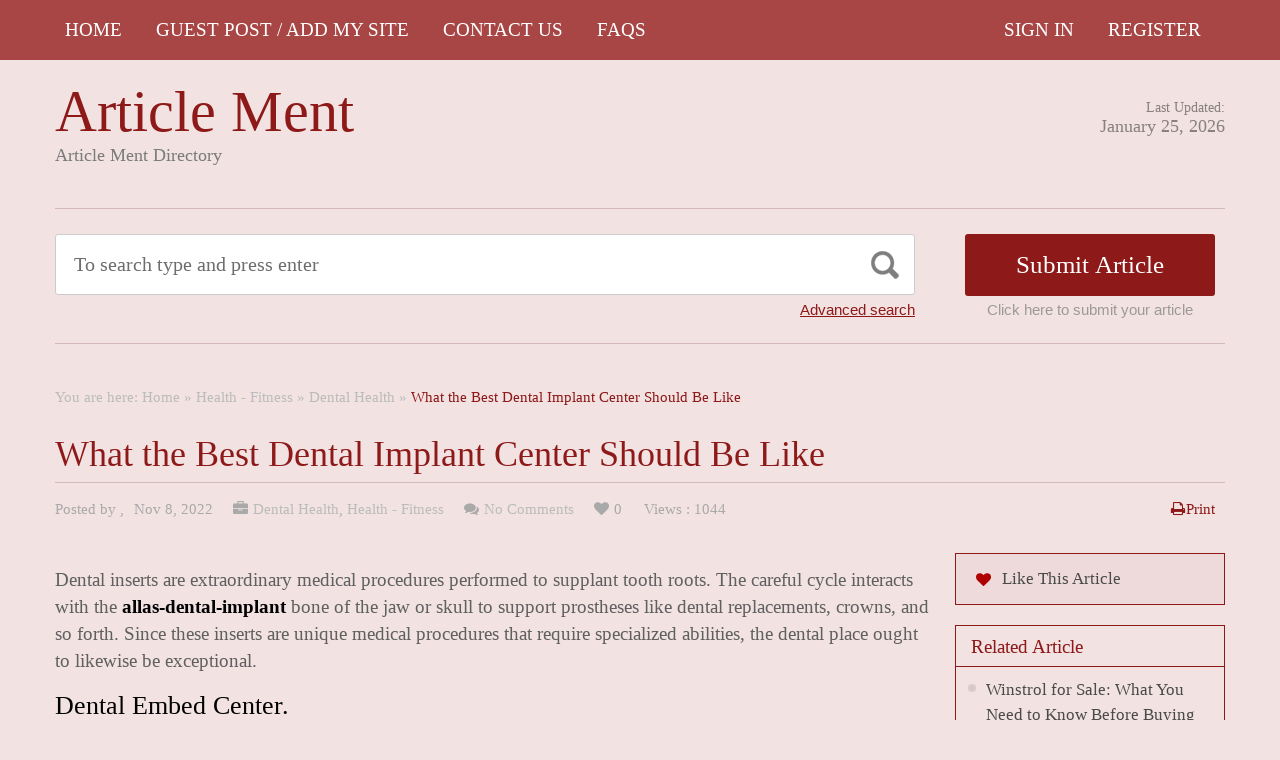

--- FILE ---
content_type: text/html; charset=UTF-8
request_url: https://articlement.com/what-the-best-dental-implant-center-should-be-like/
body_size: 14129
content:
<!DOCTYPE html PUBLIC "-//W3C//DTD XHTML 1.1//EN" "//www.w3.org/TR/xhtml11/DTD/xhtml11.dtd">
<html xmlns="//www.w3.org/1999/xhtml" dir="ltr" xml:lang="en-US">
<head>
	<meta name="google-site-verification" content="Dl-3C-R7FLfY222kSTrbAiCh3zKW-3Ix2IEH8sN6psc" />
	<meta http-equiv="Content-Type" content="text/html; charset=UTF-8" />
	<title>What the Best Dental Implant Center Should Be Like | Article Ment</title>
	<meta http-equiv="Content-language" content="en-US" />
	<meta name="viewport" content="width=device-width, initial-scale=1.0">
	<link rel="profile" href="//gmpg.org/xfn/11" />
  
	<link rel="stylesheet" type="text/css" href="https://maxcdn.bootstrapcdn.com/font-awesome/4.7.0/css/font-awesome.min.css" />
	<link rel="stylesheet" type="text/css" media="all" href="https://articlement.com/wp-content/themes/ArticleDirectory/style.css" />
	<meta name='robots' content='max-image-preview:large' />
<link rel="alternate" type="application/rss+xml" title="Article Ment &raquo; Feed" href="https://articlement.com/feed/" />
<link rel="alternate" type="application/rss+xml" title="Article Ment &raquo; Comments Feed" href="https://articlement.com/comments/feed/" />
<link rel="alternate" type="application/rss+xml" title="Article Ment &raquo; What the Best Dental Implant Center Should Be Like Comments Feed" href="https://articlement.com/what-the-best-dental-implant-center-should-be-like/feed/" />
<link rel="alternate" title="oEmbed (JSON)" type="application/json+oembed" href="https://articlement.com/wp-json/oembed/1.0/embed?url=https%3A%2F%2Farticlement.com%2Fwhat-the-best-dental-implant-center-should-be-like%2F" />
<link rel="alternate" title="oEmbed (XML)" type="text/xml+oembed" href="https://articlement.com/wp-json/oembed/1.0/embed?url=https%3A%2F%2Farticlement.com%2Fwhat-the-best-dental-implant-center-should-be-like%2F&#038;format=xml" />
<style id='wp-img-auto-sizes-contain-inline-css' type='text/css'>
img:is([sizes=auto i],[sizes^="auto," i]){contain-intrinsic-size:3000px 1500px}
/*# sourceURL=wp-img-auto-sizes-contain-inline-css */
</style>

<style id='wp-emoji-styles-inline-css' type='text/css'>

	img.wp-smiley, img.emoji {
		display: inline !important;
		border: none !important;
		box-shadow: none !important;
		height: 1em !important;
		width: 1em !important;
		margin: 0 0.07em !important;
		vertical-align: -0.1em !important;
		background: none !important;
		padding: 0 !important;
	}
/*# sourceURL=wp-emoji-styles-inline-css */
</style>
<link rel='stylesheet' id='wp-block-library-css' href='https://articlement.com/wp-includes/css/dist/block-library/style.min.css?ver=6.9' type='text/css' media='all' />
<style id='wp-block-heading-inline-css' type='text/css'>
h1:where(.wp-block-heading).has-background,h2:where(.wp-block-heading).has-background,h3:where(.wp-block-heading).has-background,h4:where(.wp-block-heading).has-background,h5:where(.wp-block-heading).has-background,h6:where(.wp-block-heading).has-background{padding:1.25em 2.375em}h1.has-text-align-left[style*=writing-mode]:where([style*=vertical-lr]),h1.has-text-align-right[style*=writing-mode]:where([style*=vertical-rl]),h2.has-text-align-left[style*=writing-mode]:where([style*=vertical-lr]),h2.has-text-align-right[style*=writing-mode]:where([style*=vertical-rl]),h3.has-text-align-left[style*=writing-mode]:where([style*=vertical-lr]),h3.has-text-align-right[style*=writing-mode]:where([style*=vertical-rl]),h4.has-text-align-left[style*=writing-mode]:where([style*=vertical-lr]),h4.has-text-align-right[style*=writing-mode]:where([style*=vertical-rl]),h5.has-text-align-left[style*=writing-mode]:where([style*=vertical-lr]),h5.has-text-align-right[style*=writing-mode]:where([style*=vertical-rl]),h6.has-text-align-left[style*=writing-mode]:where([style*=vertical-lr]),h6.has-text-align-right[style*=writing-mode]:where([style*=vertical-rl]){rotate:180deg}
/*# sourceURL=https://articlement.com/wp-includes/blocks/heading/style.min.css */
</style>
<style id='wp-block-paragraph-inline-css' type='text/css'>
.is-small-text{font-size:.875em}.is-regular-text{font-size:1em}.is-large-text{font-size:2.25em}.is-larger-text{font-size:3em}.has-drop-cap:not(:focus):first-letter{float:left;font-size:8.4em;font-style:normal;font-weight:100;line-height:.68;margin:.05em .1em 0 0;text-transform:uppercase}body.rtl .has-drop-cap:not(:focus):first-letter{float:none;margin-left:.1em}p.has-drop-cap.has-background{overflow:hidden}:root :where(p.has-background){padding:1.25em 2.375em}:where(p.has-text-color:not(.has-link-color)) a{color:inherit}p.has-text-align-left[style*="writing-mode:vertical-lr"],p.has-text-align-right[style*="writing-mode:vertical-rl"]{rotate:180deg}
/*# sourceURL=https://articlement.com/wp-includes/blocks/paragraph/style.min.css */
</style>
<style id='global-styles-inline-css' type='text/css'>
:root{--wp--preset--aspect-ratio--square: 1;--wp--preset--aspect-ratio--4-3: 4/3;--wp--preset--aspect-ratio--3-4: 3/4;--wp--preset--aspect-ratio--3-2: 3/2;--wp--preset--aspect-ratio--2-3: 2/3;--wp--preset--aspect-ratio--16-9: 16/9;--wp--preset--aspect-ratio--9-16: 9/16;--wp--preset--color--black: #000000;--wp--preset--color--cyan-bluish-gray: #abb8c3;--wp--preset--color--white: #ffffff;--wp--preset--color--pale-pink: #f78da7;--wp--preset--color--vivid-red: #cf2e2e;--wp--preset--color--luminous-vivid-orange: #ff6900;--wp--preset--color--luminous-vivid-amber: #fcb900;--wp--preset--color--light-green-cyan: #7bdcb5;--wp--preset--color--vivid-green-cyan: #00d084;--wp--preset--color--pale-cyan-blue: #8ed1fc;--wp--preset--color--vivid-cyan-blue: #0693e3;--wp--preset--color--vivid-purple: #9b51e0;--wp--preset--gradient--vivid-cyan-blue-to-vivid-purple: linear-gradient(135deg,rgb(6,147,227) 0%,rgb(155,81,224) 100%);--wp--preset--gradient--light-green-cyan-to-vivid-green-cyan: linear-gradient(135deg,rgb(122,220,180) 0%,rgb(0,208,130) 100%);--wp--preset--gradient--luminous-vivid-amber-to-luminous-vivid-orange: linear-gradient(135deg,rgb(252,185,0) 0%,rgb(255,105,0) 100%);--wp--preset--gradient--luminous-vivid-orange-to-vivid-red: linear-gradient(135deg,rgb(255,105,0) 0%,rgb(207,46,46) 100%);--wp--preset--gradient--very-light-gray-to-cyan-bluish-gray: linear-gradient(135deg,rgb(238,238,238) 0%,rgb(169,184,195) 100%);--wp--preset--gradient--cool-to-warm-spectrum: linear-gradient(135deg,rgb(74,234,220) 0%,rgb(151,120,209) 20%,rgb(207,42,186) 40%,rgb(238,44,130) 60%,rgb(251,105,98) 80%,rgb(254,248,76) 100%);--wp--preset--gradient--blush-light-purple: linear-gradient(135deg,rgb(255,206,236) 0%,rgb(152,150,240) 100%);--wp--preset--gradient--blush-bordeaux: linear-gradient(135deg,rgb(254,205,165) 0%,rgb(254,45,45) 50%,rgb(107,0,62) 100%);--wp--preset--gradient--luminous-dusk: linear-gradient(135deg,rgb(255,203,112) 0%,rgb(199,81,192) 50%,rgb(65,88,208) 100%);--wp--preset--gradient--pale-ocean: linear-gradient(135deg,rgb(255,245,203) 0%,rgb(182,227,212) 50%,rgb(51,167,181) 100%);--wp--preset--gradient--electric-grass: linear-gradient(135deg,rgb(202,248,128) 0%,rgb(113,206,126) 100%);--wp--preset--gradient--midnight: linear-gradient(135deg,rgb(2,3,129) 0%,rgb(40,116,252) 100%);--wp--preset--font-size--small: 13px;--wp--preset--font-size--medium: 20px;--wp--preset--font-size--large: 36px;--wp--preset--font-size--x-large: 42px;--wp--preset--spacing--20: 0.44rem;--wp--preset--spacing--30: 0.67rem;--wp--preset--spacing--40: 1rem;--wp--preset--spacing--50: 1.5rem;--wp--preset--spacing--60: 2.25rem;--wp--preset--spacing--70: 3.38rem;--wp--preset--spacing--80: 5.06rem;--wp--preset--shadow--natural: 6px 6px 9px rgba(0, 0, 0, 0.2);--wp--preset--shadow--deep: 12px 12px 50px rgba(0, 0, 0, 0.4);--wp--preset--shadow--sharp: 6px 6px 0px rgba(0, 0, 0, 0.2);--wp--preset--shadow--outlined: 6px 6px 0px -3px rgb(255, 255, 255), 6px 6px rgb(0, 0, 0);--wp--preset--shadow--crisp: 6px 6px 0px rgb(0, 0, 0);}:where(.is-layout-flex){gap: 0.5em;}:where(.is-layout-grid){gap: 0.5em;}body .is-layout-flex{display: flex;}.is-layout-flex{flex-wrap: wrap;align-items: center;}.is-layout-flex > :is(*, div){margin: 0;}body .is-layout-grid{display: grid;}.is-layout-grid > :is(*, div){margin: 0;}:where(.wp-block-columns.is-layout-flex){gap: 2em;}:where(.wp-block-columns.is-layout-grid){gap: 2em;}:where(.wp-block-post-template.is-layout-flex){gap: 1.25em;}:where(.wp-block-post-template.is-layout-grid){gap: 1.25em;}.has-black-color{color: var(--wp--preset--color--black) !important;}.has-cyan-bluish-gray-color{color: var(--wp--preset--color--cyan-bluish-gray) !important;}.has-white-color{color: var(--wp--preset--color--white) !important;}.has-pale-pink-color{color: var(--wp--preset--color--pale-pink) !important;}.has-vivid-red-color{color: var(--wp--preset--color--vivid-red) !important;}.has-luminous-vivid-orange-color{color: var(--wp--preset--color--luminous-vivid-orange) !important;}.has-luminous-vivid-amber-color{color: var(--wp--preset--color--luminous-vivid-amber) !important;}.has-light-green-cyan-color{color: var(--wp--preset--color--light-green-cyan) !important;}.has-vivid-green-cyan-color{color: var(--wp--preset--color--vivid-green-cyan) !important;}.has-pale-cyan-blue-color{color: var(--wp--preset--color--pale-cyan-blue) !important;}.has-vivid-cyan-blue-color{color: var(--wp--preset--color--vivid-cyan-blue) !important;}.has-vivid-purple-color{color: var(--wp--preset--color--vivid-purple) !important;}.has-black-background-color{background-color: var(--wp--preset--color--black) !important;}.has-cyan-bluish-gray-background-color{background-color: var(--wp--preset--color--cyan-bluish-gray) !important;}.has-white-background-color{background-color: var(--wp--preset--color--white) !important;}.has-pale-pink-background-color{background-color: var(--wp--preset--color--pale-pink) !important;}.has-vivid-red-background-color{background-color: var(--wp--preset--color--vivid-red) !important;}.has-luminous-vivid-orange-background-color{background-color: var(--wp--preset--color--luminous-vivid-orange) !important;}.has-luminous-vivid-amber-background-color{background-color: var(--wp--preset--color--luminous-vivid-amber) !important;}.has-light-green-cyan-background-color{background-color: var(--wp--preset--color--light-green-cyan) !important;}.has-vivid-green-cyan-background-color{background-color: var(--wp--preset--color--vivid-green-cyan) !important;}.has-pale-cyan-blue-background-color{background-color: var(--wp--preset--color--pale-cyan-blue) !important;}.has-vivid-cyan-blue-background-color{background-color: var(--wp--preset--color--vivid-cyan-blue) !important;}.has-vivid-purple-background-color{background-color: var(--wp--preset--color--vivid-purple) !important;}.has-black-border-color{border-color: var(--wp--preset--color--black) !important;}.has-cyan-bluish-gray-border-color{border-color: var(--wp--preset--color--cyan-bluish-gray) !important;}.has-white-border-color{border-color: var(--wp--preset--color--white) !important;}.has-pale-pink-border-color{border-color: var(--wp--preset--color--pale-pink) !important;}.has-vivid-red-border-color{border-color: var(--wp--preset--color--vivid-red) !important;}.has-luminous-vivid-orange-border-color{border-color: var(--wp--preset--color--luminous-vivid-orange) !important;}.has-luminous-vivid-amber-border-color{border-color: var(--wp--preset--color--luminous-vivid-amber) !important;}.has-light-green-cyan-border-color{border-color: var(--wp--preset--color--light-green-cyan) !important;}.has-vivid-green-cyan-border-color{border-color: var(--wp--preset--color--vivid-green-cyan) !important;}.has-pale-cyan-blue-border-color{border-color: var(--wp--preset--color--pale-cyan-blue) !important;}.has-vivid-cyan-blue-border-color{border-color: var(--wp--preset--color--vivid-cyan-blue) !important;}.has-vivid-purple-border-color{border-color: var(--wp--preset--color--vivid-purple) !important;}.has-vivid-cyan-blue-to-vivid-purple-gradient-background{background: var(--wp--preset--gradient--vivid-cyan-blue-to-vivid-purple) !important;}.has-light-green-cyan-to-vivid-green-cyan-gradient-background{background: var(--wp--preset--gradient--light-green-cyan-to-vivid-green-cyan) !important;}.has-luminous-vivid-amber-to-luminous-vivid-orange-gradient-background{background: var(--wp--preset--gradient--luminous-vivid-amber-to-luminous-vivid-orange) !important;}.has-luminous-vivid-orange-to-vivid-red-gradient-background{background: var(--wp--preset--gradient--luminous-vivid-orange-to-vivid-red) !important;}.has-very-light-gray-to-cyan-bluish-gray-gradient-background{background: var(--wp--preset--gradient--very-light-gray-to-cyan-bluish-gray) !important;}.has-cool-to-warm-spectrum-gradient-background{background: var(--wp--preset--gradient--cool-to-warm-spectrum) !important;}.has-blush-light-purple-gradient-background{background: var(--wp--preset--gradient--blush-light-purple) !important;}.has-blush-bordeaux-gradient-background{background: var(--wp--preset--gradient--blush-bordeaux) !important;}.has-luminous-dusk-gradient-background{background: var(--wp--preset--gradient--luminous-dusk) !important;}.has-pale-ocean-gradient-background{background: var(--wp--preset--gradient--pale-ocean) !important;}.has-electric-grass-gradient-background{background: var(--wp--preset--gradient--electric-grass) !important;}.has-midnight-gradient-background{background: var(--wp--preset--gradient--midnight) !important;}.has-small-font-size{font-size: var(--wp--preset--font-size--small) !important;}.has-medium-font-size{font-size: var(--wp--preset--font-size--medium) !important;}.has-large-font-size{font-size: var(--wp--preset--font-size--large) !important;}.has-x-large-font-size{font-size: var(--wp--preset--font-size--x-large) !important;}
/*# sourceURL=global-styles-inline-css */
</style>

<style id='classic-theme-styles-inline-css' type='text/css'>
/*! This file is auto-generated */
.wp-block-button__link{color:#fff;background-color:#32373c;border-radius:9999px;box-shadow:none;text-decoration:none;padding:calc(.667em + 2px) calc(1.333em + 2px);font-size:1.125em}.wp-block-file__button{background:#32373c;color:#fff;text-decoration:none}
/*# sourceURL=/wp-includes/css/classic-themes.min.css */
</style>
<script type="text/javascript" src="https://articlement.com/wp-includes/js/jquery/jquery.min.js?ver=3.7.1" id="jquery-core-js"></script>
<script type="text/javascript" src="https://articlement.com/wp-includes/js/jquery/jquery-migrate.min.js?ver=3.4.1" id="jquery-migrate-js"></script>
<script type="text/javascript" src="https://articlement.com/wp-content/themes/ArticleDirectory/js/jquery.cycle.all.min.js?ver=6.9" id="cycle-js"></script>
<script type="text/javascript" src="https://articlement.com/wp-content/themes/ArticleDirectory/js/jquery.cookie.js?ver=6.9" id="cookie-js"></script>
<script type="text/javascript" src="https://articlement.com/wp-content/themes/ArticleDirectory/js/script.js?ver=6.9" id="script-js"></script>
<link rel="https://api.w.org/" href="https://articlement.com/wp-json/" /><link rel="alternate" title="JSON" type="application/json" href="https://articlement.com/wp-json/wp/v2/posts/17671" /><link rel="EditURI" type="application/rsd+xml" title="RSD" href="https://articlement.com/xmlrpc.php?rsd" />
<meta name="generator" content="WordPress 6.9" />
<link rel="canonical" href="https://articlement.com/what-the-best-dental-implant-center-should-be-like/" />
<link rel='shortlink' href='https://articlement.com/?p=17671' />
<link rel="stylesheet" type="text/css" href="https://articlement.com/wp-content/themes/ArticleDirectory/library/tpl/print.css" media="print" />
 <link rel="stylesheet" type="text/css" href="https://articlement.com/wp-content/themes/ArticleDirectory/dhtmlgoodies_calendar.css" />

<style type="text/css">.tabber{display:none;}</style>
 
		<link href="https://articlement.com/wp-content/themes/ArticleDirectory/skins/4-red.css" rel="stylesheet" type="text/css" />
		<link rel="alternate" type="application/rss+xml" title="RSS 2.0" href="//feeds2.feedburner.com/templatic" />
	<style type="text/css">

body 
{ 
background:     ;  

}




</style>
<meta content="" name="description" /><meta content="" name="keywords" /><link rel="canonical" href="https://articlement.com/what-the-best-dental-implant-center-should-be-like/"/>
</head>
	<meta name="ahrefs-site-verification" content="6a0110c20803de27464b176f8d411387c471c34865f727d7a5aa6669ba3bba1e">

<body>
 

	<div class="top_navigation">
			 <div class="top_navigation_in clearfix">

		   <a href="#" class="select-menu"><i class="fa fa-bars" aria-hidden="true"></i></a>
		<div class="top_nav_wrapper hide">  	
				<div class="widget"><div class="menu-header-menu-container"><ul id="menu-header-menu" class="menu"><li id="menu-item-55480" class="menu-item menu-item-type-custom menu-item-object-custom menu-item-home menu-item-55480"><a href="https://articlement.com/">HOME</a></li>
<li id="menu-item-48819" class="menu-item menu-item-type-post_type menu-item-object-page menu-item-48819"><a href="https://articlement.com/archive-pages/site-map/">Guest Post / Add My Site</a></li>
<li id="menu-item-48823" class="menu-item menu-item-type-post_type menu-item-object-page menu-item-48823"><a href="https://articlement.com/contact-us-2/">Contact Us</a></li>
<li id="menu-item-55484" class="menu-item menu-item-type-post_type menu-item-object-page menu-item-55484"><a href="https://articlement.com/faqs/">FAQS</a></li>
</ul></div></div></div>
		<ul class="member_link">
<li><a href="https://articlement.com/?ptype=login">Sign In</a></li>
	<li><a href="https://articlement.com/?ptype=register">Register</a></li> 
	</ul>
		  </div>
		</div>
	 
  
<div class="wrapper">
    <div class="header clear">
       <div class="header_in">
        <div class="logo">
        <div class="blog-title"><a href="https://articlement.com/">Article Ment</a> 
		<p class="blog-description">Article Ment Directory</p></div>        </div>
      <div class="header_right">
		        <p class="updated_date">Last Updated:<br />
      <span>January 25, 2026</span></p>   
	           
     </div>
        </div> <!-- header #end -->
    </div> <!-- header #end -->
   
    <div class="main_nav">
        </div> <!-- main navi #end -->
    
   
    <!-- Container -->
    <div id="container" class="clear">
    
    
    <div class="search_section">
      <div class="search_section_top">
          
            <div class="search_section_bottom clear ">
				                 <form method="get" id="searchform" action="https://articlement.com/" >
                 <div>
                    <div class="search_block">
                        <input type="text"  value="To search type and press enter" name="s" id="s" class="s" onfocus="if (this.value == 'To search type and press enter') {this.value = '';}" onblur="if (this.value == '') {this.value = 'To search type and press enter';}" />
                        <input type="submit" class="b_search" value=""  />
                    </div>
                    <a href="#" class="adv_search" onclick="show_hide_advanced_search();"> Advanced search</a> 
                </div>
				</form>
			               <div class="submit_article">
                      <input name="" type="button" class="b_submit_article"  value="Submit Article" onclick="submit_article();" />
                     Click here to submit your article                </div>
                       <script type="text/javascript" >
                    function show_hide_advanced_search()
                    {
                        if(document.getElementById('advanced_search').style.display == 'none')
                        {
                            document.getElementById('advanced_search').style.display = ''
                        }else
                        {
                            document.getElementById('advanced_search').style.display = 'none';
                        }
                    }
                    function sformcheck()
                    {
                        if(document.getElementById('adv_s').value=="")
                        {
                            alert('Please enter word you want to search');
                            document.getElementById('adv_s').focus();
                            return false;
                        }
                        return true;
                    }
          function submit_article()
                    {
            window.location.href='https://articlement.com/?ptype=submition';
          }
                    </script>
                    
                    
                    <script type="text/javascript" >var rootfolderpath = 'https://articlement.com/wp-content/themes/ArticleDirectory/images/';</script>
                    <script type="text/javascript" src="https://articlement.com/wp-content/themes/ArticleDirectory/js/dhtmlgoodies_calendar.js"></script>
                   
                    <!-- adv search #start -->
                    <form method="get" id="adv_searchform" action="https://articlement.com/" onsubmit="return sformcheck();"  name="search_form">
                    <div id="advanced_search" style="display:none;">
                        <h3> Advanced search</h3>
                        <div class="row">
                            <label>All these words</label>
                            <input name="s" id="adv_s" type="text" class="textfield large" />
                            <input type="hidden" name="stype" value="ajsearch" />
                        </div>
                        
                        <div class="row">
                            <label>Category</label>                                          
                              <select  name='catdrop' id='catdrop' class='select'>
	<option value='0' selected='selected'>select category</option>
	<option class="level-0" value="2"> Agriculture</option>
	<option class="level-0" value="3"> Architecture</option>
	<option class="level-0" value="4"> Art and Enterainment</option>
	<option class="level-0" value="5"> Automotive</option>
	<option class="level-0" value="6"> Body Care</option>
	<option class="level-0" value="7"> Business Global</option>
	<option class="level-0" value="8"> Business to Business</option>
	<option class="level-0" value="9"> Care</option>
	<option class="level-0" value="10"> Children and Babies</option>
	<option class="level-0" value="11"> China Manufacturers</option>
	<option class="level-0" value="12"> Communications</option>
	<option class="level-0" value="13"> Computer</option>
	<option class="level-0" value="14"> Construction</option>
	<option class="level-0" value="15"> Consultancy</option>
	<option class="level-0" value="16"> Consumer</option>
	<option class="level-0" value="17"> Content Writing</option>
	<option class="level-0" value="18"> Dance</option>
	<option class="level-0" value="19"> Design</option>
	<option class="level-0" value="22"> Education</option>
	<option class="level-0" value="23"> Education Training</option>
	<option class="level-0" value="24"> Electrical</option>
	<option class="level-0" value="27"> Entertainment</option>
	<option class="level-0" value="29"> Estate Agents</option>
	<option class="level-0" value="30"> Fashion</option>
	<option class="level-0" value="31"> Financial</option>
	<option class="level-0" value="32"> Food Franchises</option>
	<option class="level-0" value="33"> Garden</option>
	<option class="level-0" value="34"> Global Manufacturers</option>
	<option class="level-0" value="35"> Hair and Beauty</option>
	<option class="level-0" value="36"> Health</option>
	<option class="level-0" value="38"> Home and Family</option>
	<option class="level-0" value="40"> Hotel</option>
	<option class="level-0" value="41"> Industry</option>
	<option class="level-0" value="42"> Insurance</option>
	<option class="level-0" value="43"> Internet</option>
	<option class="level-0" value="44"> Jewellery and Clocks</option>
	<option class="level-0" value="47"> Luxury</option>
	<option class="level-0" value="48"> Machinery</option>
	<option class="level-0" value="49"> Manufacture</option>
	<option class="level-0" value="52"> Medical</option>
	<option class="level-0" value="59"> People and Services</option>
	<option class="level-0" value="60"> Pest Control</option>
	<option class="level-0" value="61"> Pets and Animals</option>
	<option class="level-0" value="62"> Photography</option>
	<option class="level-0" value="63"> Pod Casting Tools</option>
	<option class="level-0" value="64"> Print and Design</option>
	<option class="level-0" value="66"> Property Services</option>
	<option class="level-0" value="68"> Recruitment</option>
	<option class="level-0" value="69"> Repair and Maintenance</option>
	<option class="level-0" value="70"> Retail</option>
	<option class="level-0" value="71"> Safety</option>
	<option class="level-0" value="72"> Sales</option>
	<option class="level-0" value="74"> Search Engine Listing</option>
	<option class="level-0" value="76"> Service and Providers</option>
	<option class="level-0" value="78"> Small Business</option>
	<option class="level-0" value="79"> Social Networking</option>
	<option class="level-0" value="80"> Solar Energy</option>
	<option class="level-0" value="81"> Sports</option>
	<option class="level-0" value="82"> Storage and Supplies</option>
	<option class="level-0" value="83"> Taxi Business</option>
	<option class="level-0" value="84"> Technology</option>
	<option class="level-0" value="85"> Telecom</option>
	<option class="level-0" value="86"> Trade</option>
	<option class="level-0" value="87"> Transportation</option>
	<option class="level-0" value="88"> Travel</option>
	<option class="level-0" value="91"> Warehouse</option>
	<option class="level-0" value="92"> Weather</option>
	<option class="level-0" value="93"> Web Design</option>
	<option class="level-0" value="94"> Wellness</option>
	<option class="level-0" value="95">Accountancy</option>
	<option class="level-0" value="119">Alternative Treatments</option>
	<option class="level-0" value="103">Art</option>
	<option class="level-0" value="3753">Attorney Law</option>
	<option class="level-0" value="402">Bitcoin</option>
	<option class="level-0" value="3971">Bitcoun</option>
	<option class="level-0" value="107">Business &#8211; Career</option>
	<option class="level-0" value="6414">Business / Finance / Career</option>
	<option class="level-0" value="108">Career</option>
	<option class="level-0" value="96">Casino</option>
	<option class="level-0" value="8140">Children Playground</option>
	<option class="level-0" value="1079">cleaning service</option>
	<option class="level-0" value="1078">cleaning service</option>
	<option class="level-0" value="2475">Cleaning Services</option>
	<option class="level-0" value="113">Computing</option>
	<option class="level-0" value="4513">Crevice Cleaning Brush</option>
	<option class="level-0" value="120">Dental Health</option>
	<option class="level-0" value="9436">Dentist</option>
	<option class="level-0" value="97">Digital Marketing Services</option>
	<option class="level-0" value="8061">Entertainment</option>
	<option class="level-0" value="127">Europe</option>
	<option class="level-0" value="99">Event</option>
	<option class="level-0" value="3636">Fashion</option>
	<option class="level-0" value="5021">finance category</option>
	<option class="level-0" value="122">Fitness</option>
	<option class="level-0" value="100">Games</option>
	<option class="level-0" value="114">Hardware</option>
	<option class="level-0" value="4287">Health</option>
	<option class="level-0" value="118">Health &#8211; Fitness</option>
	<option class="level-0" value="6782">helathcare</option>
	<option class="level-0" value="7879">immigration</option>
	<option class="level-0" value="978">Lighting</option>
	<option class="level-0" value="109">Management</option>
	<option class="level-0" value="123">Medical</option>
	<option class="level-0" value="104">Movies &#8211; TV</option>
	<option class="level-0" value="105">Music</option>
	<option class="level-0" value="7627">News</option>
	<option class="level-0" value="115">Operating Systems</option>
	<option class="level-0" value="124">Places &#8211; Travelling Articles</option>
	<option class="level-0" value="3330">Property Services</option>
	<option class="level-0" value="520">Restaurants</option>
	<option class="level-0" value="112">Sales</option>
	<option class="level-0" value="110">Sales &#8211; Marketing</option>
	<option class="level-0" value="3966">School Furniture</option>
	<option class="level-0" value="101">SEO</option>
	<option class="level-0" value="117">Software</option>
	<option class="level-0" value="111">Starting a Business</option>
	<option class="level-0" value="10234">Translation service</option>
	<option class="level-0" value="128">Travel Tips</option>
	<option class="level-0" value="1">Uncategorized</option>
	<option class="level-0" value="5038">visitor Insurance</option>
</select>
 
                        </div>
                        
                        <div class="row">
                            <label>Date </label>
                            <input name="todate" type="text" class="textfield" />
                             <i class="fa fa-calendar i_calendar" aria-hidden="true" onclick="displayCalendar(document.search_form.todate,'yyyy-mm-dd',this)"></i>
                           <span> to</span>                                            
                           <input name="frmdate" type="text" class="textfield"  />
                            <i class="fa fa-calendar i_calendar" aria-hidden="true" onclick="displayCalendar(document.search_form.frmdate,'yyyy-mm-dd',this)"></i>                                              
                        </div>
                        
                        <div class="row">
                            <label>Author</label>
                            <input name="articleauthor" type="text" class="textfield"  />
                            <span> Exact author</span> 
                            <input name="exactyes" type="checkbox" value="1" />
                        </div>
                            <input name="searbutton" type="submit" value="Advanced Search" class="b_advsearch" />
                        
                    </div> <!-- adv search #end -->
                    </form>
          </div>
        </div>
    </div> <!-- search #end -->
  
	<div class="breadcrumb clearfix">
		<div class="breadcrumb_in">You are here: <a href="https://articlement.com">Home</a> &raquo; <a href="https://articlement.com/category/health-fitness/">Health - Fitness</a> &raquo; <a href="https://articlement.com/category/health-fitness/dental-health/">Dental Health</a> &raquo; <strong>What the Best Dental Implant Center Should Be Like</strong></div>
	</div>
	

                
   <h1 class="singleh1">What the Best Dental Implant Center Should Be Like</h1>
   
   <div class="post-meta-single">
	                 
                        
                     
             <span class="post-author">

           Posted by <a href="https://articlement.com/author/" title="Posts by "></a>,
            </span>
                                               
                               
            <span class="post-date">Nov 8, 2022</span> 
                          
             
              
            		<span class="single_cate"><a href="https://articlement.com/category/health-fitness/dental-health/" rel="category tag">Dental Health</a>, <a href="https://articlement.com/category/health-fitness/" rel="category tag">Health - Fitness</a></span>
                          
               
            	 <span class="single_comments"><a href="https://articlement.com/what-the-best-dental-implant-center-should-be-like/#respond"class="comments_popup_link">No Comments</a></span>
                           
              
             
            
            	
                <span class="single_fav">0</span>
                <span class="single_views">Views : 1044</span>
                <span class="single_print"><a href="#"  onclick="window.print();return false;">Print</a></span>
            	
            </div>
   

 <!-- Content  2 column - Right Sidebar  -->
               <div class="content left">
                      
  
        <div class="entry">
        
        
        
            <div class="single clear post-17671 post type-post status-publish format-standard hentry category-dental-health category-health-fitness" id="post_17671">
                
            
            
                <div class="post-content">
<p>Dental inserts are extraordinary medical procedures performed to supplant tooth roots. The careful cycle interacts with the <strong><a href="https://www.dentalogytx.com/dallas-dental-implant/" data-type="URL" data-id="https://www.dentalogytx.com/dallas-dental-implant/" target="_blank" rel="noreferrer noopener">allas-dental-implant</a></strong> bone of the jaw or skull to support prostheses like dental replacements, crowns, and so forth. Since these inserts are unique medical procedures that require specialized abilities, the dental place ought to likewise be exceptional.</p>



<h2 class="wp-block-heading">Dental Embed Center.</h2>



<p><br>An ideal community ought to give a sound treatment. In any case, the general expense of setting up a dental office is exorbitant, and to cover this, a few dental specialists charge extra. An embedded focus in Delhi uses out-dated innovation and overcharging to swindle its patients.</p>



<p>So how would you visit the best dental implant center?</p>



<h2 class="wp-block-heading">Things to remember</h2>



<p>You need to do a smidgen of examination.</p>



<p>• The middle ought to be ISO 9001:2008 guaranteed.<br>• Perceived by the Indian Dental Affiliation (IDA)<br>• A very high level of focus on web data is a reward.<br>• Affirmed and expert specialists perceived by IDA</p>



<p>What Ought to be There: The Best Center<br>In the above focuses, you can&#8217;t do a lot. In any case, the best embed focuses ought to have a few highlights, which are as follows:</p>



<h2 class="wp-block-heading">1. Keep up with records</h2>



<p><br>The middle ought to keep records of the innovations utilized and support offices. This helps keep things in general under control.</p>



<h2 class="wp-block-heading">2. Patient Training</h2>



<p><br>The middle ought to have the option to instruct its patients on their treatment and methods utilized. This assists in settling the patient-specialist relationship when they confide in issues.</p>



<h2 class="wp-block-heading">3. Eco-neighborliness</h2>



<p><br>Going the climate way isn&#8217;t by any stretch of the imagination a terrible choice, as reasonable living is the way into what&#8217;s in store. The center ought to be eco-accommodating and follow garbage removal measures.</p>



<h2 class="wp-block-heading">4. Sterility</h2>



<p><br>The middle ought to support predictable utilization of wipes to clean tables, seats, and work areas. Sterile curtains on ledges under the embed machine, a drill unit, and careful instruments ought to be available.<br>The patient ought to be dressed in a clean, careful outfit, with a bouffant cap over his hair and eye security.</p>



<h2 class="wp-block-heading">5. Disease Control Measures</h2>



<p><br>It ought to direct specific, widespread contamination control measures as proposed by the focal point for infectious disease prevention (CDC) and IDA.</p>



<h2 class="wp-block-heading">6. Reasonable Dental Specialist</h2>



<p><br>A dental specialist ought to figure out the patient&#8217;s requests. Patients ordinarily hope to specialists/dental specialists as an odd mix of clinician, advisor, and psychic! It depends on the dental specialist to do his best.</p>



<h2 class="wp-block-heading">7. Loosening up the Climate</h2>



<p><br>The general climate of the middle will matter a ton, as it will have a decent impact on the patient. Some provide rousing and delicate ambient sounds, which assist tense patients with unwinding.</p>



<h2 class="wp-block-heading">8. Essential Materials</h2>



<p><br>At last, there ought to be a few standard clinical things accessible.</p>



<p>Clean careful tape (essential pack, sedative needle, cutting edge holder, forceps, needle holder, entry point support apparatus, and scissors).<br>Sterile needle, water, and measuring</p>



<p>Sodium chloride<br>Stitches and sedatives<br></p>
</div>
              
                
                <div class="like_this">  </div>
                
                
                <div class="single_bottom">
            	<span class="i_email"><a href="javascript:void(0);" onclick="show_hide_popup('basic-modal-content');" class="b_sendtofriend">Send to Friend</a></span>
               
               
               <div class="addthis_toolbox addthis_default_style">
<a href="//www.addthis.com/bookmark.php?v=250&amp;username=xa-4c873bb26489d97f" class="addthis_button_compact sharethis">Share</a>
</div>
<script type="text/javascript" src="//s7.addthis.com/js/250/addthis_widget.js#username=xa-4c873bb26489d97f"></script>


               
                                		           		             </div>
                
                
            </div>
            
            
            
            
            <div class="post-navigation clear">
                                                            <a class="post-prev" href="https://articlement.com/property-managers-commercial-tenants-and-evictions/"><em>Previous post</em><span>Property Managers, Commercial Tenants and Evictions</span></a>
                                                                <a class="post-next" href="https://articlement.com/choosing-your-wedding-photographer-wedding-photography-styles-explained/"><em>Next post</em><span>Choosing Your Wedding Photographer - Wedding Photography Styles Explained</span></a>
                                   
            </div>
        </div>

                
          

<div class="comments">
	

	<div id="comments">
		</div>

	
	<div id="respond">
		<h3>Post Your Comment</h3>
		<div class="comment_form">

		
			<form action="https://articlement.com/wp-comments-post.php" method="post" id="commentform">

				
									<table width="100%" border="0" cellspacing="0" cellpadding="0">
					  <tr>
						<td> 
	
													<table width="100%" border="0" cellspacing="0" cellpadding="0">
							  <tr>
								<td class="commform-author">
								<p>Name <span>required</span></p>
								<div><input type="text" name="author" id="author" tabindex="2" />
								</div></td>
							  </tr>
							  <tr>
								<td class="commform-email">
								<p>Email <span>required</span></p>
								<div>
									<input type="text" name="email" id="email" tabindex="3" />
								</div>
							</td>
							  </tr>
							  <tr>
							   <td class="commform-url">
								<p>Website</p> <div><input type="text" name="url" id="url" tabindex="4" /></div>
							</td>
							  </tr>
							</table>

						
												</td>
						<td>
						<p>Comment</p>
						<div class="commform-textarea">
						<textarea name="comment" id="comment" cols="50" rows="7" tabindex="1"></textarea>
						</div></td>
					  </tr>
					</table>

					 <div class="submit clear comment_b_submit">
					<input name="submit" type="submit" id="submit" tabindex="5" value="Submit" />
					<p id="cancel-comment-reply"><a rel="nofollow" id="cancel-comment-reply-link" href="/what-the-best-dental-implant-center-should-be-like/#respond" style="display:none;">Click here to cancel reply.</a></p>
				</div>
		
					
				
				<!--<p class="comment_message"><small><strong>XHTML:</strong> You can use these tags: <code>&lt;a href=&quot;&quot; title=&quot;&quot;&gt; &lt;abbr title=&quot;&quot;&gt; &lt;acronym title=&quot;&quot;&gt; &lt;b&gt; &lt;blockquote cite=&quot;&quot;&gt; &lt;cite&gt; &lt;code&gt; &lt;del datetime=&quot;&quot;&gt; &lt;em&gt; &lt;i&gt; &lt;q cite=&quot;&quot;&gt; &lt;s&gt; &lt;strike&gt; &lt;strong&gt; </code></small></p>-->


			   
									<div><input type='hidden' name='comment_post_ID' value='17671' id='comment_post_ID' />
<input type='hidden' name='comment_parent' id='comment_parent' value='0' />
</div>

			</form>

		
		</div>

		
	</div>

</div>
<!-- #comments -->


	                      
                 </div> <!-- /Content -->
                     <script type='text/javascript' src='https://articlement.com/wp-content/themes/ArticleDirectory/library/includes/send_to_friend/jquery.simplemodal.js'></script>
<script type='text/javascript' src='https://articlement.com/wp-content/themes/ArticleDirectory/library/includes/send_to_friend/basic.js'></script>
<div id="basic-modal-content" class="clearfix" style="display:none;">
<form name="send_to_frnd" id="send_to_frnd" action="https://articlement.com/what-the-best-dental-implant-center-should-be-like/" method="post" >
<input type="hidden" id="send_to_Frnd_pid" name="pid" value="17671" />
<input type="hidden" name="sendact" value="email_frnd" />
	<h3>Send To Friend</h3>
    <p id="reply_send_success" class="sucess_msg" style="display:none;"></p>
	<div class="row clearfix" ><label>Friend Name : <span>*</span></label><input name="to_name" id="to_name" type="text"  /><span id="to_nameInfo"></span></div>
 	<div class="row  clearfix" ><label> Email : <span>*</span></label><input name="to_email" id="to_email" type="text"  /><span id="to_emailInfo"></span></div>
	<div class="row  clearfix" ><label>Your Name : <span>*</span></label><input name="yourname" id="yourname" type="text"  /><span id="yournameInfo"></span></div>
 	<div class="row  clearfix" ><label> Email : <span>*</span></label><input name="youremail" id="youremail" type="text"  /><span id="youremailInfo"></span></div>
	<div class="row  clearfix" ><label>Subject : <span>*</span></label><input name="frnd_subject" value="About What the Best Dental Implant Center Should Be Like" id="frnd_subject" type="text"  /></div>
	<div class="row  clearfix" ><label>Comments : <span>*</span></label>
     <textarea name="frnd_comments" id="frnd_comments" cols="" rows="" >Hi there, do check out the information about this Article.</textarea></div>
	<input name="Send" type="submit" value="Send " class="button " />
</form>
</div>
<script type="text/javascript" src="https://articlement.com/wp-content/themes/ArticleDirectory/library/includes/send_to_friend/email_frnd_validation.js"></script>
<!-- here -->        
       			<div class="sidebar right" >
                                  <div id="addlike"><a href="javascript:void(0);" class="b_likethisarticle" onclick="add_like('17671');" >Like This Article </a></div>
                                   	<div class="related_post clearfix">
	<h3>Related Article</h3><ul>
				<li><a href="https://articlement.com/winstrol-for-sale-what-you-need-to-know-before-buying/" rel="bookmark" title="Permanent Link to Winstrol for Sale: What You Need to Know Before Buying">Winstrol for Sale: What You Need to Know Before Buying</a></li>
							<li><a href="https://articlement.com/der-zusammenhang-zwischen-mundgesundheit-und-psychischem-wohlbefinden/" rel="bookmark" title="Permanent Link to Der Zusammenhang zwischen Mundgesundheit und psychischem Wohlbefinden">Der Zusammenhang zwischen Mundgesundheit und psychischem Wohlbefinden</a></li>
							<li><a href="https://articlement.com/der-zusammenhang-zwischen-mundgesundheit-und-herzerkrankungen-warum-zahnarzte-wichtig-sind/" rel="bookmark" title="Permanent Link to Der Zusammenhang zwischen Mundgesundheit und Herzerkrankungen: Warum Zahnärzte wichtig sind">Der Zusammenhang zwischen Mundgesundheit und Herzerkrankungen: Warum Zahnärzte wichtig sind</a></li>
							<li><a href="https://articlement.com/istotna-rola-onkologii-w-walce-z-rakiem/" rel="bookmark" title="Permanent Link to Istotna rola onkologii w walce z rakiem">Istotna rola onkologii w walce z rakiem</a></li>
							<li><a href="https://articlement.com/%e4%b8%8b%e9%a1%8e%e6%b7%8b%e5%b7%b4%e7%96%bc%e7%97%9b%e8%ad%b7%e7%90%86%e7%9a%84%e8%87%b3%e9%97%9c%e9%87%8d%e8%a6%81/" rel="bookmark" title="Permanent Link to 下顎淋巴疼痛護理的至關重要">下顎淋巴疼痛護理的至關重要</a></li>
					</ul>
	</div>
	                   
                                         
                 </div> <!-- /Content -->
                            
       			<div class="sidebar right secondsidebar" >
                    						
		   <div class="widget">
								<!-- wp:image {"id":48809,"width":"840px","height":"auto","sizeSlug":"full","linkDestination":"custom"} -->
<figure class="wp-block-image size-full is-resized"><a href="https://go.fiverr.com/visit/?bta=586016&amp;brand=fiverrmarketplace&amp;landingPage=https%3A%2F%2Fwww.fiverr.com%2Fnaeem47k%2Fdo-seo-guest-post-with-dofollow-backlink" target="_blank" rel=" noreferrer noopener"><img src="https://articlement.com/wp-content/uploads/2024/02/ADD-1-ARTICLE-TO-1-SITE.png" alt="" class="wp-image-48809" style="width:840px;height:auto"/></a></figure>
<!-- /wp:image --> 
			</div>        
		<div class="widget">			
		<script type="text/javascript" src="https://articlement.com/wp-content/themes/ArticleDirectory/js/tabber.js"></script>              


		 
				   <div class="widget">
			 <div class="tabber">

		 <div class="tabbertab">
			 <h2>Featured Articles</h2> 			<ul>
				
				 <li> <a class="widget-title" href="https://articlement.com/russisches-catering-fur-ihre-hochzeit/">Russisches Catering für Ihre Hochzeit </a> </li>
					
				 <li> <a class="widget-title" href="https://articlement.com/agromedic/"><p><a href="https://www.agromedic.ro/" target="_blank" rel="noreferrer noopener"><a href="https://www.agromedic.ro/" target="_blank" rel="noreferrer noopener"><strong>AGROMEDIC</strong></a></a></p> </a> </li>
					
				 <li> <a class="widget-title" href="https://articlement.com/botox-zurich/">Botox Zürich </a> </li>
					
				 <li> <a class="widget-title" href="https://articlement.com/why-cluj-napoca-should-be-your-next-travel-destination/">Why Cluj-Napoca Should Be Your Next Travel Destination” </a> </li>
					
				 <li> <a class="widget-title" href="https://articlement.com/lippen-aufspritzen-zurich/">Lippen aufspritzen Zürich </a> </li>
					
				 <li> <a class="widget-title" href="https://articlement.com/the-seo-advantage-why-agencies-are-crucial-in-cutthroat-markets/">The SEO Advantage: Why Agencies are Crucial in Cutthroat Markets </a> </li>
					
				 <li> <a class="widget-title" href="https://articlement.com/sweet-nostalgia-in-the-digital-age-how-duncans-online-sweet-shop-is-winning-over-the-uk/">Sweet Nostalgia in the Digital Age: How Duncan’s Online Sweet Shop Is Winning Over the UK </a> </li>
					
				 <li> <a class="widget-title" href="https://articlement.com/mortgage-rates-canada/"><p><strong><a href="https://www.nesto.ca/mortgage-rates/" data-type="link" data-id="https://www.nesto.ca/mortgage-rates/" target="_blank" rel="noreferrer noopener">Mortgage rates Canada</a></strong></p> </a> </li>
								 </ul>
			 </div>


			 <div class="tabbertab">
				 <h2>New Articles</h2> 			 <ul>
							
						 <li> <a class="widget-title" href="https://articlement.com/medizinische-dolmetscher-in-hamburg-vertrauen-im-gesundheitswesen/">Medizinische Dolmetscher in Hamburg: Vertrauen im Gesundheitswesen </a> </li>
									 </ul>
			 </div>

		
		 
				</div>
	</div>  

		 
				
	
		</div>						
	   <div class="widget">
		<h3>Author Spotlight </h3> 			
			   <ul class="author_spotlight" >
			
												<li><a href="https://articlement.com/author/uu88mecom-5607/"><img alt='' src='https://secure.gravatar.com/avatar/073952cfb54e347b0dff1fb2d9581530fc487abf39a4242a1ab183a3f577834f?s=96&#038;d=mm&#038;r=g' srcset='https://secure.gravatar.com/avatar/073952cfb54e347b0dff1fb2d9581530fc487abf39a4242a1ab183a3f577834f?s=192&#038;d=mm&#038;r=g 2x' class='avatar avatar-96 photo' height='96' width='96' loading='lazy' decoding='async'/></a><a href="https://articlement.com/author/uu88mecom-5607/">uu88mecom</a><br/> Listed : 505 Articles</li><li><a href="https://articlement.com/author/admin/"><img alt='' src='https://secure.gravatar.com/avatar/23a99d36cd0798363c48f1ff94fb16731ac4de60308ea4aa68868c7a04620912?s=96&#038;d=mm&#038;r=g' srcset='https://secure.gravatar.com/avatar/23a99d36cd0798363c48f1ff94fb16731ac4de60308ea4aa68868c7a04620912?s=192&#038;d=mm&#038;r=g 2x' class='avatar avatar-96 photo' height='96' width='96' loading='lazy' decoding='async'/></a><a href="https://articlement.com/author/admin/">article ment</a><br/> Listed : 175 Articles</li><li><a href="https://articlement.com/author/learn/"><img alt='' src='https://secure.gravatar.com/avatar/a2d5f5738438b6278ece3252c22040fc991dbe4581e56d846af302211d64f004?s=96&#038;d=mm&#038;r=g' srcset='https://secure.gravatar.com/avatar/a2d5f5738438b6278ece3252c22040fc991dbe4581e56d846af302211d64f004?s=192&#038;d=mm&#038;r=g 2x' class='avatar avatar-96 photo' height='96' width='96' loading='lazy' decoding='async'/></a><a href="https://articlement.com/author/learn/">Learn</a><br/> Listed : 44 Articles</li><li><a href="https://articlement.com/author/john-adams-16688/"><img alt='' src='https://secure.gravatar.com/avatar/ee22c3cb130dfe80c7e589ad3de4a46bf0f7631a730ce7f7e245f114799b1b15?s=96&#038;d=mm&#038;r=g' srcset='https://secure.gravatar.com/avatar/ee22c3cb130dfe80c7e589ad3de4a46bf0f7631a730ce7f7e245f114799b1b15?s=192&#038;d=mm&#038;r=g 2x' class='avatar avatar-96 photo' height='96' width='96' loading='lazy' decoding='async'/></a><a href="https://articlement.com/author/john-adams-16688/">John Adams</a><br/> Listed : 2 Articles</li><li><a href="https://articlement.com/author/jakob-bellmann/"><img alt='' src='https://secure.gravatar.com/avatar/13196defed9657f044ada10b06dab9d302afc115f6230723052852d9f62922ef?s=96&#038;d=mm&#038;r=g' srcset='https://secure.gravatar.com/avatar/13196defed9657f044ada10b06dab9d302afc115f6230723052852d9f62922ef?s=192&#038;d=mm&#038;r=g 2x' class='avatar avatar-96 photo' height='96' width='96' loading='lazy' decoding='async'/></a><a href="https://articlement.com/author/jakob-bellmann/">Jakob Bellmann</a><br/> Listed : 1 Articles</li>
						 
				</ul>

							</div>        
		                 </div>  <!-- sidebar #end -->
		 <!--Page 2 column - Right Sidebar #end  -->
                   

<script type="text/javascript" language="javascript" >
var root_path_js = 'https://articlement.com/';
</script>
<script type="text/javascript" language="javascript" src="https://articlement.com/wp-content/themes/ArticleDirectory/library/js/article_detail.js" ></script>

</div>
<!-- /Container #end -->
  
</div>  <!-- /wrapper #end -->
 
<!-- bottom section start -->
	 
    	 <div class="bottom">
           <div class="bottom_in clear">
             		<div class="foruth_column left">
            	              </div> <!-- three_column #end -->
            
            
            <div class="foruth_column spacer_4col left">
            	              </div> <!-- three_column #end -->
            
            <div class="foruth_column spacer_4col left">
            	              </div> <!-- three_column #end -->
            
             <div class="foruth_column right">
            							
	   <div class="widget">
		<h3>Social Media </h3> 				 
		<ul class="socal_media_v2" >
			<li class="i_facebook"><a href="#">Facebook</a> </li>			<li class="i_twitter"><a href="#">Twitter</a> </li>			<li class="i_youtube"><a href="#">Youtube</a> </li>			<li class="i_rss"><a href="#">RSS Feed</a> </li>		</ul>

						</div>        
		             </div> <!-- three_column #end -->
         	 
        
 <!-- bottom section #end  -->
      

    <div class="footer">
        <div class="footer_in">
		<p>
		&copy; 2020 ArticleDirectory Theme Designed by <a href="#">Templatic</a>		</p>
		</div>
    </div>
    
     </div> <!-- bottom in #end -->
          </div> <!-- bottom #end -->

<!-- Page generated: 0.150 s, 162 queries -->
<script type="speculationrules">
{"prefetch":[{"source":"document","where":{"and":[{"href_matches":"/*"},{"not":{"href_matches":["/wp-*.php","/wp-admin/*","/wp-content/uploads/*","/wp-content/*","/wp-content/plugins/*","/wp-content/themes/ArticleDirectory/*","/*\\?(.+)"]}},{"not":{"selector_matches":"a[rel~=\"nofollow\"]"}},{"not":{"selector_matches":".no-prefetch, .no-prefetch a"}}]},"eagerness":"conservative"}]}
</script>
<script type="text/javascript" src="https://articlement.com/wp-includes/js/comment-reply.min.js?ver=6.9" id="comment-reply-js" async="async" data-wp-strategy="async" fetchpriority="low"></script>
<script id="wp-emoji-settings" type="application/json">
{"baseUrl":"https://s.w.org/images/core/emoji/17.0.2/72x72/","ext":".png","svgUrl":"https://s.w.org/images/core/emoji/17.0.2/svg/","svgExt":".svg","source":{"concatemoji":"https://articlement.com/wp-includes/js/wp-emoji-release.min.js?ver=6.9"}}
</script>
<script type="module">
/* <![CDATA[ */
/*! This file is auto-generated */
const a=JSON.parse(document.getElementById("wp-emoji-settings").textContent),o=(window._wpemojiSettings=a,"wpEmojiSettingsSupports"),s=["flag","emoji"];function i(e){try{var t={supportTests:e,timestamp:(new Date).valueOf()};sessionStorage.setItem(o,JSON.stringify(t))}catch(e){}}function c(e,t,n){e.clearRect(0,0,e.canvas.width,e.canvas.height),e.fillText(t,0,0);t=new Uint32Array(e.getImageData(0,0,e.canvas.width,e.canvas.height).data);e.clearRect(0,0,e.canvas.width,e.canvas.height),e.fillText(n,0,0);const a=new Uint32Array(e.getImageData(0,0,e.canvas.width,e.canvas.height).data);return t.every((e,t)=>e===a[t])}function p(e,t){e.clearRect(0,0,e.canvas.width,e.canvas.height),e.fillText(t,0,0);var n=e.getImageData(16,16,1,1);for(let e=0;e<n.data.length;e++)if(0!==n.data[e])return!1;return!0}function u(e,t,n,a){switch(t){case"flag":return n(e,"\ud83c\udff3\ufe0f\u200d\u26a7\ufe0f","\ud83c\udff3\ufe0f\u200b\u26a7\ufe0f")?!1:!n(e,"\ud83c\udde8\ud83c\uddf6","\ud83c\udde8\u200b\ud83c\uddf6")&&!n(e,"\ud83c\udff4\udb40\udc67\udb40\udc62\udb40\udc65\udb40\udc6e\udb40\udc67\udb40\udc7f","\ud83c\udff4\u200b\udb40\udc67\u200b\udb40\udc62\u200b\udb40\udc65\u200b\udb40\udc6e\u200b\udb40\udc67\u200b\udb40\udc7f");case"emoji":return!a(e,"\ud83e\u1fac8")}return!1}function f(e,t,n,a){let r;const o=(r="undefined"!=typeof WorkerGlobalScope&&self instanceof WorkerGlobalScope?new OffscreenCanvas(300,150):document.createElement("canvas")).getContext("2d",{willReadFrequently:!0}),s=(o.textBaseline="top",o.font="600 32px Arial",{});return e.forEach(e=>{s[e]=t(o,e,n,a)}),s}function r(e){var t=document.createElement("script");t.src=e,t.defer=!0,document.head.appendChild(t)}a.supports={everything:!0,everythingExceptFlag:!0},new Promise(t=>{let n=function(){try{var e=JSON.parse(sessionStorage.getItem(o));if("object"==typeof e&&"number"==typeof e.timestamp&&(new Date).valueOf()<e.timestamp+604800&&"object"==typeof e.supportTests)return e.supportTests}catch(e){}return null}();if(!n){if("undefined"!=typeof Worker&&"undefined"!=typeof OffscreenCanvas&&"undefined"!=typeof URL&&URL.createObjectURL&&"undefined"!=typeof Blob)try{var e="postMessage("+f.toString()+"("+[JSON.stringify(s),u.toString(),c.toString(),p.toString()].join(",")+"));",a=new Blob([e],{type:"text/javascript"});const r=new Worker(URL.createObjectURL(a),{name:"wpTestEmojiSupports"});return void(r.onmessage=e=>{i(n=e.data),r.terminate(),t(n)})}catch(e){}i(n=f(s,u,c,p))}t(n)}).then(e=>{for(const n in e)a.supports[n]=e[n],a.supports.everything=a.supports.everything&&a.supports[n],"flag"!==n&&(a.supports.everythingExceptFlag=a.supports.everythingExceptFlag&&a.supports[n]);var t;a.supports.everythingExceptFlag=a.supports.everythingExceptFlag&&!a.supports.flag,a.supports.everything||((t=a.source||{}).concatemoji?r(t.concatemoji):t.wpemoji&&t.twemoji&&(r(t.twemoji),r(t.wpemoji)))});
//# sourceURL=https://articlement.com/wp-includes/js/wp-emoji-loader.min.js
/* ]]> */
</script>

 
	</body>
</html>


<!-- Page supported by LiteSpeed Cache 7.7 on 2026-01-25 18:06:07 -->